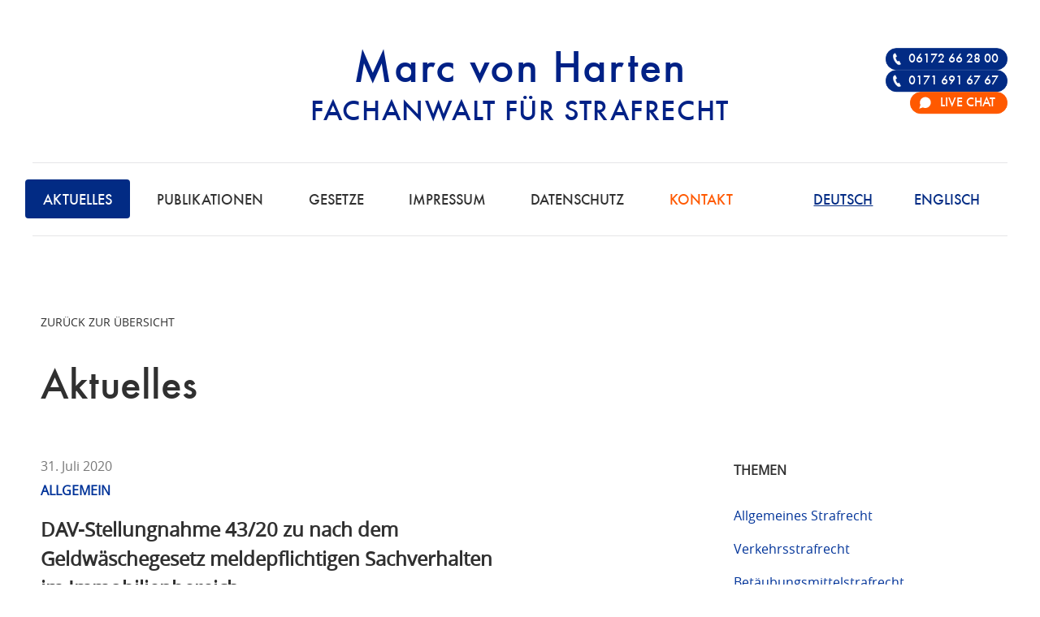

--- FILE ---
content_type: text/html; charset=UTF-8
request_url: https://www.strafrechtsfragen.de/aktuelles/dav-stellungnahme-43-20-zu-nach-dem-geldwaeschegesetz-meldepflichtigen-sachverhalten-im-immobilienbereich/
body_size: 17126
content:
<!doctype html>
<html lang="de-DE">
	<head>
		<meta charset="utf-8">

		<meta name="viewport" content="width=device-width, initial-scale=1"/>
		<meta name="format-detection" content="telephone=no">

		<link rel="apple-touch-icon" sizes="180x180" href="https://www.strafrechtsfragen.de/wp-content/themes/toolbox/apple-touch-icon.png?v=2">
		<link rel="icon" type="image/png" href="https://www.strafrechtsfragen.de/wp-content/themes/toolbox/favicon-32x32.png" sizes="32x32?v=2">
		<link rel="icon" type="image/png" href="https://www.strafrechtsfragen.de/wp-content/themes/toolbox/favicon-16x16.png" sizes="16x16?v=2">
		<link rel="mask-icon" href="https://www.strafrechtsfragen.de/wp-content/themes/toolbox/safari-pinned-tab.svg?v=2" color="#002186">
		<meta name="theme-color" content="#ffffff">

		<meta name="msapplication-TileColor" content="#ffffff">
		<meta name="msapplication-TileImage" content="https://www.strafrechtsfragen.de/wp-content/themes/toolbox/library/images/win8-tile-icon.png?v=2">

				<meta name='robots' content='index, follow, max-image-preview:large, max-snippet:-1, max-video-preview:-1' />
<link rel="alternate" hreflang="de" href="https://www.strafrechtsfragen.de/aktuelles/dav-stellungnahme-43-20-zu-nach-dem-geldwaeschegesetz-meldepflichtigen-sachverhalten-im-immobilienbereich/" />
<link rel="alternate" hreflang="x-default" href="https://www.strafrechtsfragen.de/aktuelles/dav-stellungnahme-43-20-zu-nach-dem-geldwaeschegesetz-meldepflichtigen-sachverhalten-im-immobilienbereich/" />

	<!-- This site is optimized with the Yoast SEO plugin v26.7 - https://yoast.com/wordpress/plugins/seo/ -->
	<title>DAV-Stellungnahme 43/20 zu nach dem Geldwäschegesetz meldepflichtigen Sachverhalten im Immobilienbereich</title>
	<meta name="description" content="Der Deutsche Anwaltverein (DAV) hat zum Referentenentwurf des Bundesministeriums der Finanzen für eine Verordnung zu den nach dem Geldwäschegesetz" />
	<link rel="canonical" href="https://www.strafrechtsfragen.de/aktuelles/dav-stellungnahme-43-20-zu-nach-dem-geldwaeschegesetz-meldepflichtigen-sachverhalten-im-immobilienbereich/" />
	<meta property="og:locale" content="de_DE" />
	<meta property="og:type" content="article" />
	<meta property="og:title" content="DAV-Stellungnahme 43/20 zu nach dem Geldwäschegesetz meldepflichtigen Sachverhalten im Immobilienbereich" />
	<meta property="og:description" content="Der Deutsche Anwaltverein (DAV) hat zum Referentenentwurf des Bundesministeriums der Finanzen für eine Verordnung zu den nach dem Geldwäschegesetz" />
	<meta property="og:url" content="https://www.strafrechtsfragen.de/aktuelles/dav-stellungnahme-43-20-zu-nach-dem-geldwaeschegesetz-meldepflichtigen-sachverhalten-im-immobilienbereich/" />
	<meta property="og:site_name" content="Strafrecht | Rechtsanwalt für die Verteidigung im Strafrecht | Strafrecht Frankfurt" />
	<meta property="article:published_time" content="2020-07-31T09:33:00+00:00" />
	<meta property="og:image" content="https://www.strafrechtsfragen.de/wp-content/uploads/2023/12/logo-og.png" />
	<meta property="og:image:width" content="1200" />
	<meta property="og:image:height" content="630" />
	<meta property="og:image:type" content="image/png" />
	<meta name="author" content="Marc von Harten" />
	<meta name="twitter:card" content="summary_large_image" />
	<meta name="twitter:label1" content="Verfasst von" />
	<meta name="twitter:data1" content="Marc von Harten" />
	<meta name="twitter:label2" content="Geschätzte Lesezeit" />
	<meta name="twitter:data2" content="2 Minuten" />
	<script type="application/ld+json" class="yoast-schema-graph">{"@context":"https://schema.org","@graph":[{"@type":"Article","@id":"https://www.strafrechtsfragen.de/aktuelles/dav-stellungnahme-43-20-zu-nach-dem-geldwaeschegesetz-meldepflichtigen-sachverhalten-im-immobilienbereich/#article","isPartOf":{"@id":"https://www.strafrechtsfragen.de/aktuelles/dav-stellungnahme-43-20-zu-nach-dem-geldwaeschegesetz-meldepflichtigen-sachverhalten-im-immobilienbereich/"},"author":{"name":"Marc von Harten","@id":"https://www.strafrechtsfragen.de/#/schema/person/62ba223f5e30844a6006145b8583ce97"},"headline":"DAV-Stellungnahme 43/20 zu nach dem Geldwäschegesetz meldepflichtigen Sachverhalten im Immobilienbereich","datePublished":"2020-07-31T09:33:00+00:00","mainEntityOfPage":{"@id":"https://www.strafrechtsfragen.de/aktuelles/dav-stellungnahme-43-20-zu-nach-dem-geldwaeschegesetz-meldepflichtigen-sachverhalten-im-immobilienbereich/"},"wordCount":343,"commentCount":0,"keywords":["DAV Stellungnahme","Geldwäsche"],"articleSection":["Aktuelles","Allgemeines Strafrecht"],"inLanguage":"de","potentialAction":[{"@type":"CommentAction","name":"Comment","target":["https://www.strafrechtsfragen.de/aktuelles/dav-stellungnahme-43-20-zu-nach-dem-geldwaeschegesetz-meldepflichtigen-sachverhalten-im-immobilienbereich/#respond"]}]},{"@type":"WebPage","@id":"https://www.strafrechtsfragen.de/aktuelles/dav-stellungnahme-43-20-zu-nach-dem-geldwaeschegesetz-meldepflichtigen-sachverhalten-im-immobilienbereich/","url":"https://www.strafrechtsfragen.de/aktuelles/dav-stellungnahme-43-20-zu-nach-dem-geldwaeschegesetz-meldepflichtigen-sachverhalten-im-immobilienbereich/","name":"DAV-Stellungnahme 43/20 zu nach dem Geldwäschegesetz meldepflichtigen Sachverhalten im Immobilienbereich","isPartOf":{"@id":"https://www.strafrechtsfragen.de/#website"},"datePublished":"2020-07-31T09:33:00+00:00","author":{"@id":"https://www.strafrechtsfragen.de/#/schema/person/62ba223f5e30844a6006145b8583ce97"},"description":"Der Deutsche Anwaltverein (DAV) hat zum Referentenentwurf des Bundesministeriums der Finanzen für eine Verordnung zu den nach dem Geldwäschegesetz","breadcrumb":{"@id":"https://www.strafrechtsfragen.de/aktuelles/dav-stellungnahme-43-20-zu-nach-dem-geldwaeschegesetz-meldepflichtigen-sachverhalten-im-immobilienbereich/#breadcrumb"},"inLanguage":"de","potentialAction":[{"@type":"ReadAction","target":["https://www.strafrechtsfragen.de/aktuelles/dav-stellungnahme-43-20-zu-nach-dem-geldwaeschegesetz-meldepflichtigen-sachverhalten-im-immobilienbereich/"]}]},{"@type":"BreadcrumbList","@id":"https://www.strafrechtsfragen.de/aktuelles/dav-stellungnahme-43-20-zu-nach-dem-geldwaeschegesetz-meldepflichtigen-sachverhalten-im-immobilienbereich/#breadcrumb","itemListElement":[{"@type":"ListItem","position":1,"name":"Startseite","item":"https://www.strafrechtsfragen.de/"},{"@type":"ListItem","position":2,"name":"DAV-Stellungnahme 43/20 zu nach dem Geldwäschegesetz meldepflichtigen Sachverhalten im Immobilienbereich"}]},{"@type":"WebSite","@id":"https://www.strafrechtsfragen.de/#website","url":"https://www.strafrechtsfragen.de/","name":"Strafrecht | Rechtsanwalt für die Verteidigung im Strafrecht | Strafrecht Frankfurt","description":"Fachanwalt für Strafrecht","potentialAction":[{"@type":"SearchAction","target":{"@type":"EntryPoint","urlTemplate":"https://www.strafrechtsfragen.de/?s={search_term_string}"},"query-input":{"@type":"PropertyValueSpecification","valueRequired":true,"valueName":"search_term_string"}}],"inLanguage":"de"},{"@type":"Person","@id":"https://www.strafrechtsfragen.de/#/schema/person/62ba223f5e30844a6006145b8583ce97","name":"Marc von Harten","sameAs":["http://www.strafrechtsfragen.de"]}]}</script>
	<!-- / Yoast SEO plugin. -->


<style id='wp-img-auto-sizes-contain-inline-css' type='text/css'>
img:is([sizes=auto i],[sizes^="auto," i]){contain-intrinsic-size:3000px 1500px}
/*# sourceURL=wp-img-auto-sizes-contain-inline-css */
</style>
<link rel='stylesheet' id='wp-block-library-css' href='https://www.strafrechtsfragen.de/wp-includes/css/dist/block-library/style.min.css' type='text/css' media='all' />
<style id='wp-block-library-inline-css' type='text/css'>
/*wp_block_styles_on_demand_placeholder:696cd9784bc8b*/
/*# sourceURL=wp-block-library-inline-css */
</style>
<style id='classic-theme-styles-inline-css' type='text/css'>
/*! This file is auto-generated */
.wp-block-button__link{color:#fff;background-color:#32373c;border-radius:9999px;box-shadow:none;text-decoration:none;padding:calc(.667em + 2px) calc(1.333em + 2px);font-size:1.125em}.wp-block-file__button{background:#32373c;color:#fff;text-decoration:none}
/*# sourceURL=/wp-includes/css/classic-themes.min.css */
</style>
<link rel='stylesheet' id='sb-ratings-swiper-style-css' href='https://www.strafrechtsfragen.de/wp-content/plugins/sb-ratings-widgets/css/swiper-bundle.min.css' type='text/css' media='all' />
<link rel='stylesheet' id='sb-ratings-widgets-style-css' href='https://www.strafrechtsfragen.de/wp-content/plugins/sb-ratings-widgets/css/sb-ratings-widgets.css' type='text/css' media='all' />
<link rel='stylesheet' id='widgetopts-styles-css' href='https://www.strafrechtsfragen.de/wp-content/plugins/widget-options/assets/css/widget-options.css' type='text/css' media='all' />
<link rel='stylesheet' id='wpml-legacy-horizontal-list-0-css' href='https://www.strafrechtsfragen.de/wp-content/plugins/sitepress-multilingual-cms/templates/language-switchers/legacy-list-horizontal/style.min.css' type='text/css' media='all' />
<link rel='stylesheet' id='wpml-menu-item-0-css' href='https://www.strafrechtsfragen.de/wp-content/plugins/sitepress-multilingual-cms/templates/language-switchers/menu-item/style.min.css' type='text/css' media='all' />
<link rel='stylesheet' id='cmplz-general-css' href='https://www.strafrechtsfragen.de/wp-content/plugins/complianz-gdpr-premium/assets/css/cookieblocker.min.css' type='text/css' media='all' />
<link rel='stylesheet' id='sib-front-css-css' href='https://www.strafrechtsfragen.de/wp-content/plugins/mailin/css/mailin-front.css' type='text/css' media='all' />
<link rel='stylesheet' id='bones-stylesheet-css' href='https://www.strafrechtsfragen.de/wp-content/themes/toolbox/library/css/style.css' type='text/css' media='all' />
<link rel='stylesheet' id='open-sans-stylesheet-css' href='https://www.strafrechtsfragen.de/wp-content/themes/toolbox/library-toolbox/css/open-sans/stylesheet.css' type='text/css' media='all' />
<link rel='stylesheet' id='font-stylesheet-css' href='https://www.strafrechtsfragen.de/wp-content/themes/toolbox/library-toolbox/css/futura/MyFontsWebfontsKit.css' type='text/css' media='all' />
<link rel='stylesheet' id='toolbox-stylesheet-css' href='https://www.strafrechtsfragen.de/wp-content/themes/toolbox/library-toolbox/css/toolbox.css?v=919' type='text/css' media='all' />
<script type="text/javascript" src="https://www.strafrechtsfragen.de/wp-includes/js/jquery/jquery.min.js" id="jquery-core-js"></script>
<script type="text/javascript" src="https://www.strafrechtsfragen.de/wp-includes/js/jquery/jquery-migrate.min.js" id="jquery-migrate-js"></script>
<script type="text/javascript" id="sib-front-js-js-extra">
/* <![CDATA[ */
var sibErrMsg = {"invalidMail":"Please fill out valid email address","requiredField":"Please fill out required fields","invalidDateFormat":"Please fill out valid date format","invalidSMSFormat":"Please fill out valid phone number"};
var ajax_sib_front_object = {"ajax_url":"https://www.strafrechtsfragen.de/wp-admin/admin-ajax.php","ajax_nonce":"75a055a1c3","flag_url":"https://www.strafrechtsfragen.de/wp-content/plugins/mailin/img/flags/"};
//# sourceURL=sib-front-js-js-extra
/* ]]> */
</script>
<script type="text/javascript" src="https://www.strafrechtsfragen.de/wp-content/plugins/mailin/js/mailin-front.js" id="sib-front-js-js"></script>
<meta name="generator" content="WPML ver:4.8.6 stt:1,3;" />
			<style>.cmplz-hidden {
					display: none !important;
				}</style><script type="text/javascript" src="https://cdn.brevo.com/js/sdk-loader.js" async></script>
<script type="text/javascript">
  window.Brevo = window.Brevo || [];
  window.Brevo.push(['init', {"client_key":"x19nupxsmctqyykcrb5qc6e4","email_id":null,"push":{"customDomain":"https:\/\/www.strafrechtsfragen.de\/wp-content\/plugins\/mailin\/"},"service_worker_url":"sw.js?key=${key}","frame_url":"brevo-frame.html"}]);
</script><style type="text/css" id="custom-background-css">
body.custom-background { background-color: #ffffff; }
</style>
			
		<script>
			(function(d, w, c) {
				w.BrevoConversationsID = '675c17b61afcb1ad660d2d41';
				w[c] = w[c] || function() {
					(w[c].q = w[c].q || []).push(arguments);
				};
				var s = d.createElement('script');
				s.async = true;
				s.src = 'https://conversations-widget.brevo.com/brevo-conversations.js';
				if (d.head) d.head.appendChild(s);
			})(document, window, 'BrevoConversations');
			// custom chat button
			var brevoListener;
			setTimeout( () => {
				if ( document.querySelectorAll('.custom-chat-button') ) {
					var wpmlGetLangCode = "de" 
					brevoListener = setInterval( () => {
						if ( window.BrevoConversations ) {
							// chat language
							if ( wpmlGetLangCode == "en" ) {
								window.BrevoConversationsSetup = {
									language: 'en'
								};
							}
							// custom chat button
							var chatButton = document.querySelectorAll('.custom-chat-button')[0];
							chatButton.classList.add('show');
							chatButton.querySelector('a').addEventListener('click', ( event ) => {
								event.preventDefault();
								BrevoConversations('openChat');
							});
							clearInterval(brevoListener);
						}
					}, 500);
				}
			}, 1000);
		</script>
		<!-- /Brevo Conversations {/literal} -->

	</head>

	<body data-cmplz=2 id="bodyid" class="wp-singular post-template-default single single-post postid-2401 single-format-standard custom-background wp-theme-toolbox lang-de" onresize="layout();" itemscope itemtype="http://schema.org/WebPage">

		<div id="container">

			<header class="header" role="banner" itemscope itemtype="http://schema.org/WPHeader">

				<div id="inner-header" class="wrap cf">

										<p id="logo" class="h1" itemscope itemtype="http://schema.org/Organization"><a href="https://www.strafrechtsfragen.de" rel="nofollow"><span class="logo-title">Marc von Harten</span><span class="logo-claim">Fachanwalt für Strafrecht</span><span class="element-invisible">Strafrecht | Rechtsanwalt für die Verteidigung im Strafrecht | Strafrecht Frankfurt</span></a></p>

										<p class="description element-invisible">Fachanwalt für Strafrecht</p>

					<div class="menu-switch" id="menu-switch"><div></div><div></div><div></div></div>

					<nav id="main-nav" role="navigation" itemscope itemtype="http://schema.org/SiteNavigationElement">

						<div class="menu-switch" id="menu-off-switch"><div></div><div></div><div></div></div>

						<ul id="menu-main-menu" class="nav top-nav cf max-width center-position"><li id="menu-item-331" class="mobile-only menu-item menu-item-type-post_type menu-item-object-page menu-item-home menu-item-331"><a href="https://www.strafrechtsfragen.de/">Home</a></li>
<li id="menu-item-318" class="menu-item menu-item-type-taxonomy menu-item-object-category current-post-ancestor current-menu-parent current-post-parent menu-item-318"><a href="https://www.strafrechtsfragen.de/aktuelles/">Aktuelles</a></li>
<li id="menu-item-1055" class="menu-item menu-item-type-taxonomy menu-item-object-publication_cat menu-item-1055"><a href="https://www.strafrechtsfragen.de/pub/alle/">Publikationen</a></li>
<li id="menu-item-320" class="menu-item menu-item-type-taxonomy menu-item-object-gesetz_cat menu-item-320"><a href="https://www.strafrechtsfragen.de/gesetze/alle/">Gesetze</a></li>
<li id="menu-item-310" class="menu-item menu-item-type-post_type menu-item-object-page menu-item-310"><a href="https://www.strafrechtsfragen.de/impressum/">Impressum</a></li>
<li id="menu-item-1788" class="last menu-item menu-item-type-post_type menu-item-object-page menu-item-privacy-policy menu-item-1788"><a rel="privacy-policy" href="https://www.strafrechtsfragen.de/datenschutz/">Datenschutz</a></li>
<li id="menu-item-63" class="mobile-off menu-item-highlight menu-item menu-item-type-post_type menu-item-object-page menu-item-63"><a href="https://www.strafrechtsfragen.de/kontakt/">Kontakt</a></li>
<li id="menu-item-wpml-ls-6-en" class="menu-item wpml-ls-slot-6 wpml-ls-item wpml-ls-item-en wpml-ls-menu-item wpml-ls-first-item menu-item-type-wpml_ls_menu_item menu-item-object-wpml_ls_menu_item menu-item-wpml-ls-6-en"><a href="https://www.strafrechtsfragen.de/en/" title="Zu Englisch wechseln" aria-label="Zu Englisch wechseln" role="menuitem"><span class="wpml-ls-display">Englisch</span></a></li>
<li id="menu-item-wpml-ls-6-de" class="menu-item wpml-ls-slot-6 wpml-ls-item wpml-ls-item-de wpml-ls-current-language wpml-ls-menu-item wpml-ls-last-item menu-item-type-wpml_ls_menu_item menu-item-object-wpml_ls_menu_item menu-item-wpml-ls-6-de"><a href="https://www.strafrechtsfragen.de/aktuelles/dav-stellungnahme-43-20-zu-nach-dem-geldwaeschegesetz-meldepflichtigen-sachverhalten-im-immobilienbereich/" role="menuitem"><span class="wpml-ls-display">Deutsch</span></a></li>
</ul>
						<ul id="menu-secondary-menu" class="nav mobile-only"><li id="menu-item-330" class="menu-item menu-item-type-custom menu-item-object-custom menu-item-330"><a href="tel:00496172662800">Tel. 06172 662800</a></li>
<li id="menu-item-329" class="menu-item menu-item-type-custom menu-item-object-custom menu-item-329"><a href="tel:00491716916767">Notruf 0171 691 67 67</a></li>
</ul>
					</nav>

					<nav id="contact-nav" class="mobile-off">
						<ul id="menu-contact-menu" class="mobile-off"><li id="menu-item-3395" class="tel menu-item menu-item-type-custom menu-item-object-custom menu-item-3395"><a href="tel:00496172662800">06172 66 28 00</a></li>
<li id="menu-item-3193" class="tel menu-item menu-item-type-custom menu-item-object-custom menu-item-3193"><a target="_blank" href="tel:00491716916767">0171 691 67 67</a></li>
<li id="menu-item-3388" class="custom-chat-button chat bg-color-orange menu-item menu-item-type-custom menu-item-object-custom menu-item-3388"><a href="#">Live Chat</a></li>
</ul>					</nav>

				</div>

			</header>

			<div id="content">

				<div id="inner-content" class="wrap cf">

					<main id="main" class="m-all t-2of3 d-5of7 cf" role="main" itemscope itemprop="mainContentOfPage" itemtype="http://schema.org/Blog">

						
							
                            
              <div class="back-link"><a href="javascript:history.back()">Zurück zur Übersicht</a></div>
              
              <p class="h1">Aktuelles</p>

              <article id="post-2401" class="cf post-2401 post type-post status-publish format-standard hentry category-aktuelles category-allgemeines-strafrecht category-allgemein tag-dav-stellungnahme tag-geldwaesche" role="article" itemscope itemprop="blogPost" itemtype="http://schema.org/BlogPosting">

			  			
				<header class="entry-header article-header">

					<p class="byline entry-meta vcard">
						31. Juli 2020					</p>
					<p class="category-meta">
						Allgemein					</p>

					<h1 class="entry-title single-title" itemprop="headline" rel="bookmark">DAV-Stellungnahme 43/20 zu nach dem Geldwäschegesetz meldepflichtigen Sachverhalten im Immobilienbereich</h1>

				</header>

                <section class="entry-content cf" itemprop="articleBody">
                  
<p>Der Deutsche Anwaltverein (DAV) hat zum Referentenentwurf des Bundesministeriums der Finanzen für eine Verordnung zu den nach dem Geldwäschegesetz meldepflichtigen Sachverhalten im Immobilienbereich (GwGMeldV-Immobilien) Stellung genommen.</p>
<p>Der DAV sieht die Notwendigkeit, Geldwäsche und Terrorismusfinanzierung zu bekämpfen. Wie alle Untersuchungen und auch eigene Erfahrung zeigen, sei das Immobiliengeschäft leider geeignet, um Geld illegal zu waschen und dann dem legalen Geldkreislauf wieder zufließen zu lassen. Alle, die im Bereich des Immobilienhandels Rechtsrat leisten und unmittelbar in ihren Vollzug eingebunden sind, damit insbesondere Rechtsanwälte sowie Notare, seien daher gefordert.</p>
<p>Dem stehe gegenüber, dass die große Mehrheit von Bürgern, die nicht kriminell sind, weiterhin sich bei dem Gang zum Notar in einem vertrauensvollen, geschützten Raum aufhalten können muss. Die vorliegende Verordnung zwinge aber zu Verdachtsmeldungen aufgrund bestimmter Sachverhaltskonstellationen. Damit werde die verfassungsrechtlich unbestreitbar gebotene Verschwiegenheitspflicht von Notaren aufgebrochen zu Lasten einer großen Mehrheit von rechtmäßig handelnden Bürgern. Die Verordnung müsse sich daher daran messen lassen, ob das Spannungsverhältnis zwischen erforderlichen Strafverfolgung von Geldwäsche und Terrorismusfinanzierung auf der einen Seite und Schutz der Vertraulichkeit von Daten und Sachverhalten auf der anderen Seite ausreichend berücksichtigt worden und ausgewogen sei.</p>
<p>Hinsichtlich der neuen Meldeverordnung sei vor diesem Hintergrund zwar zu begrüßen, dass klargestellt ist, dass bei Falschmeldungen oder fahrlässigen Nichtmeldungen eine Strafbarkeit der Notarinnen ausdrücklich ausgeschlossen worden sei und dass die Meldeverordnung ausdrücklich keine weiteren Ermittlungspflichten über das bisherige Maß an Dokumentations- und Erkenntnispflichten des GwG hinaus begründe, sondern lediglich eine Meldepflicht für bisher schon zu ermittelnde Sachverhaltskenntnisse einführe. Bedauerlich und gesetzestechnisch verfehlt sei jedoch, dass diese wesentlichen Klarstellungen sich nur in den Erläuterungen finden und nicht im Verordnungstext selbst.</p>
<p>Die Rechtsverordnung enthalte darüber hinaus unbestimmte Rechtsbegriffe, die der Notwendigkeit eines eindeutigen Katalogs von meldepflichtigen Sachverhalten nicht gerecht werden. Zwar werden diese Begriffe in der Verordnungsbegründung teilweise näher erläutert, doch bleibe der Wertungsspielraum zu groß.</p>
<p>Quelle: Pressemitteilung des DAV</p>
                </section> 
                <footer class="article-footer">

					<a href="mailto:?subject=Artikel-Empfehlung&body=https%3A%2F%2Fwww.strafrechtsfragen.de%2Faktuelles%2Fdav-stellungnahme-43-20-zu-nach-dem-geldwaeschegesetz-meldepflichtigen-sachverhalten-im-immobilienbereich%2F" class="button button-big button-share-email">Artikel per E-Mail teilen</a>

                </footer> 
                

  
  	<div id="respond" class="comment-respond">
		<h3 id="reply-title" class="comment-reply-title">Eine Antwort hinterlassen <small><a rel="nofollow" id="cancel-comment-reply-link" href="/aktuelles/dav-stellungnahme-43-20-zu-nach-dem-geldwaeschegesetz-meldepflichtigen-sachverhalten-im-immobilienbereich/#respond" style="display:none;">Antwort abbrechen</a></small></h3><form action="https://www.strafrechtsfragen.de/wp-comments-post.php" method="post" id="commentform" class="comment-form validation"><p class="comment-notes">Ihre E-Mail Adresse wird nicht veröffentlicht.</p><p class="comment-form-author"><label for="author">Name</label> <span class="required">*</span><input id="author" placeholder="Name*" name="author" required type="text" value="" size="30" /></p>
<p class="comment-form-email"><label for="email">E-Mail</label> <span class="required">*</span><input id="email" placeholder="E-Mail*" name="email" required type="text" value="" size="30" /></p>
<p class="comment-form-url"><label for="url">Webseite</label><input id="url" name="url" placeholder="Webseite" type="text" value="" size="30" /></p>
<p class="comment-form-data"><label for="data"><input id="data" name="data" type="checkbox" value="1" required /><span>Ich habe die <a href="/datenschutz" target="_blank">Datenschutzrichtlinien</a> zur Kenntnis genommen und bin mit der Verarbeitung meiner Daten einverstaden.</span></label></p>
		<script>
		function cbnetRsccInlineCaptchaCheck( code, prefix, url, abspath ) {
			// Setup variables
			var code_string = '?code=' + code;
			var prefix_string = '&prefix=' + prefix;
			var abspath_string = '&abspath=' + abspath;
			var request_url_base = url;
			var request_url = request_url_base + code_string + prefix_string + abspath_string;
			
			// Instantiate request
			var xmlhttp = new XMLHttpRequest();
			
			// Parse resonse
			xmlhttp.onreadystatechange=function() { 
				if ( 4 == xmlhttp.readyState && 200 ==xmlhttp.status ) {
					var ajax_response = xmlhttp.responseText;
					
					// Update form verification feedback
					if ( 'true' == ajax_response ) {
						document.getElementById( 'cbnet-rscc-captcha-verify' ).innerHTML = '<span style="color:#303030">Korrekter Sicherheitscode.</span>';
						document.getElementById( 'comment_captcha_code' ).style.background = '#ebebeb';
					} else if ( 'false' == ajax_response ) {
						document.getElementById( 'cbnet-rscc-captcha-verify' ).innerHTML = '<span style="color:#e05e5e">Falscher Sicherheitscode.</span>';
						document.getElementById( 'comment_captcha_code' ).style.background = '#e05e5e';
					}				
				}
			}
			// Send request
			xmlhttp.open( 'GET', request_url, true );
			xmlhttp.send();
		}
		</script>
		<p class="comment-form-captcha"><span class="comment-captcha-img-wrap"><img src="https://www.strafrechtsfragen.de/wp-content/plugins/really-simple-captcha/tmp/826086611.png" alt="captcha" width="72" height="24" /></span>
			<label for="captcha_code">Anti-Spam</label>
			<input type='text' name='comment_captcha_code' id='comment_captcha_code' value='' size='4' onblur='cbnetRsccInlineCaptchaCheck( this.value, "826086611", "https://www.strafrechtsfragen.de/wp-content/plugins/cbnet-really-simple-captcha-comments-master/ajaxresponse.php", "%2Fvar%2Fwww%2Fvhosts%2Fharten.de%2Fstrafrechtsfragen.de%2F" )' placeholder='Bitte Code eintragen' />			<input type="hidden" name="comment_captcha_prefix" id="comment_captcha_prefix" value="826086611" />
			<span id="cbnet-rscc-captcha-verify">Bitte Code eintragen</span>
		</p>
	<p class="comment-form-comment"><label for="comment">Kommentar</label><textarea autocomplete="new-password"  id="c6075376be"  name="c6075376be"   placeholder="Kommentar*" cols="45" rows="8" required aria-required="true"></textarea><textarea id="comment" aria-label="hp-comment" aria-hidden="true" name="comment" autocomplete="new-password" style="padding:0 !important;clip:rect(1px, 1px, 1px, 1px) !important;position:absolute !important;white-space:nowrap !important;height:1px !important;width:1px !important;overflow:hidden !important;" tabindex="-1"></textarea><script data-noptimize>document.getElementById("comment").setAttribute( "id", "a79a647e1ab4bfe3527776137ee3b44b" );document.getElementById("c6075376be").setAttribute( "id", "comment" );</script></p><input name="wpml_language_code" type="hidden" value="de" /><legend>* Die bezeichneten Felder sind Pflichtfelder.</legend><p class="form-submit"><input name="submit" type="submit" id="submit" class="submit" value="Kommentar absenden" /> <input type='hidden' name='comment_post_ID' value='2401' id='comment_post_ID' />
<input type='hidden' name='comment_parent' id='comment_parent' value='0' />
</p> <p class="comment-form-aios-antibot-keys"><input type="hidden" name="omwd3oo6" value="7k73scd790z1" ><input type="hidden" name="oc7kw6gq" value="evaxuttg9ku5" ><input type="hidden" name="aios_antibot_keys_expiry" id="aios_antibot_keys_expiry" value="1769126400"></p><p style="display: none !important;" class="akismet-fields-container" data-prefix="ak_"><label>&#916;<textarea name="ak_hp_textarea" cols="45" rows="8" maxlength="100"></textarea></label><input type="hidden" id="ak_js_1" name="ak_js" value="190"/><script>document.getElementById( "ak_js_1" ).setAttribute( "value", ( new Date() ).getTime() );</script></p></form>	</div><!-- #respond -->
	

              </article> 
						
						
					</main>
					
									<div id="sidebar1" class="sidebar m-all t-1of3 d-2of7 last-col cf" role="complementary">
					
										
					<div id="categories-3" class="widget widget_categories">
					
					<h2 class="widgettitle">Themen</h2>
						<ul>		
						<li ><a href="https://www.strafrechtsfragen.de/aktuelles/allgemeines-strafrecht/" title="View all posts in Allgemeines Strafrecht">Allgemeines Strafrecht</a></li><li ><a href="https://www.strafrechtsfragen.de/aktuelles/verkehrsstrafrecht/" title="View all posts in Verkehrsstrafrecht">Verkehrsstrafrecht</a></li><li ><a href="https://www.strafrechtsfragen.de/aktuelles/betaeubungsmittelstrafrecht/" title="View all posts in Betäubungsmittelstrafrecht">Betäubungsmittelstrafrecht</a></li><li ><a href="https://www.strafrechtsfragen.de/aktuelles/sexualstrafrecht/" title="View all posts in Sexualstrafrecht">Sexualstrafrecht</a></li><li ><a href="https://www.strafrechtsfragen.de/aktuelles/jugendstrafrecht-aktuelles/" title="View all posts in Jugendstrafrecht">Jugendstrafrecht</a></li><li ><a href="https://www.strafrechtsfragen.de/aktuelles/arztstrafrecht/" title="View all posts in Arztstrafrecht">Arztstrafrecht</a></li><li ><a href="https://www.strafrechtsfragen.de/aktuelles/umweltstrafrecht/" title="View all posts in Umweltstrafrecht">Umweltstrafrecht</a></li>						</ul>				
					</div>
					
					
					
						<div id="tag_cloud-2" class="widget widget_tag_cloud"><h2 class="widgettitle">Schlagworte</h2><div class="tagcloud"><a href="https://www.strafrechtsfragen.de/tag/81b-stpo/" class="tag-cloud-link tag-link-121 tag-link-position-1" style="font-size: 9.9236641221374pt;" aria-label="81b StPO (2 Einträge)">81b StPO</a>
<a href="https://www.strafrechtsfragen.de/tag/abrechnungsbetrug/" class="tag-cloud-link tag-link-87 tag-link-position-2" style="font-size: 9.9236641221374pt;" aria-label="Abrechnungsbetrug (2 Einträge)">Abrechnungsbetrug</a>
<a href="https://www.strafrechtsfragen.de/tag/anfangsverdacht/" class="tag-cloud-link tag-link-123 tag-link-position-3" style="font-size: 11.206106870229pt;" aria-label="Anfangsverdacht (3 Einträge)">Anfangsverdacht</a>
<a href="https://www.strafrechtsfragen.de/tag/arztstrafrecht/" class="tag-cloud-link tag-link-73 tag-link-position-4" style="font-size: 15.480916030534pt;" aria-label="Arztstrafrecht (9 Einträge)">Arztstrafrecht</a>
<a href="https://www.strafrechtsfragen.de/tag/auswertung/" class="tag-cloud-link tag-link-150 tag-link-position-5" style="font-size: 8pt;" aria-label="Auswertung (1 Eintrag)">Auswertung</a>
<a href="https://www.strafrechtsfragen.de/tag/betrug/" class="tag-cloud-link tag-link-92 tag-link-position-6" style="font-size: 13.87786259542pt;" aria-label="betrug (6 Einträge)">betrug</a>
<a href="https://www.strafrechtsfragen.de/tag/betaeubungsmittelstrafrecht/" class="tag-cloud-link tag-link-75 tag-link-position-7" style="font-size: 13.129770992366pt;" aria-label="Betäubungsmittelstrafrecht (5 Einträge)">Betäubungsmittelstrafrecht</a>
<a href="https://www.strafrechtsfragen.de/tag/beweiswuerdigung/" class="tag-cloud-link tag-link-152 tag-link-position-8" style="font-size: 8pt;" aria-label="Beweiswürdigung (1 Eintrag)">Beweiswürdigung</a>
<a href="https://www.strafrechtsfragen.de/tag/brak-stellungnahme/" class="tag-cloud-link tag-link-64 tag-link-position-9" style="font-size: 22pt;" aria-label="BRAK-Stellungnahme (40 Einträge)">BRAK-Stellungnahme</a>
<a href="https://www.strafrechtsfragen.de/tag/cang/" class="tag-cloud-link tag-link-130 tag-link-position-10" style="font-size: 12.274809160305pt;" aria-label="CanG (4 Einträge)">CanG</a>
<a href="https://www.strafrechtsfragen.de/tag/dav-stellungnahme/" class="tag-cloud-link tag-link-74 tag-link-position-11" style="font-size: 21.145038167939pt;" aria-label="DAV Stellungnahme (33 Einträge)">DAV Stellungnahme</a>
<a href="https://www.strafrechtsfragen.de/tag/drb-stellungnahme/" class="tag-cloud-link tag-link-78 tag-link-position-12" style="font-size: 17.404580152672pt;" aria-label="DRB-Stellungnahme (14 Einträge)">DRB-Stellungnahme</a>
<a href="https://www.strafrechtsfragen.de/tag/durchsuchung/" class="tag-cloud-link tag-link-110 tag-link-position-13" style="font-size: 13.87786259542pt;" aria-label="Durchsuchung (6 Einträge)">Durchsuchung</a>
<a href="https://www.strafrechtsfragen.de/tag/einziehung/" class="tag-cloud-link tag-link-109 tag-link-position-14" style="font-size: 11.206106870229pt;" aria-label="Einziehung (3 Einträge)">Einziehung</a>
<a href="https://www.strafrechtsfragen.de/tag/elektronische-fussfessel/" class="tag-cloud-link tag-link-79 tag-link-position-15" style="font-size: 11.206106870229pt;" aria-label="Elektronische Fußfessel (3 Einträge)">Elektronische Fußfessel</a>
<a href="https://www.strafrechtsfragen.de/tag/encro-chat/" class="tag-cloud-link tag-link-113 tag-link-position-16" style="font-size: 9.9236641221374pt;" aria-label="Encro Chat (2 Einträge)">Encro Chat</a>
<a href="https://www.strafrechtsfragen.de/tag/fahrerlaubnisentziehung/" class="tag-cloud-link tag-link-164 tag-link-position-17" style="font-size: 8pt;" aria-label="Fahrerlaubnisentziehung (1 Eintrag)">Fahrerlaubnisentziehung</a>
<a href="https://www.strafrechtsfragen.de/tag/fahrerlaubnisrecht/" class="tag-cloud-link tag-link-96 tag-link-position-18" style="font-size: 9.9236641221374pt;" aria-label="Fahrerlaubnisrecht (2 Einträge)">Fahrerlaubnisrecht</a>
<a href="https://www.strafrechtsfragen.de/tag/fahrlaessige-toetung/" class="tag-cloud-link tag-link-89 tag-link-position-19" style="font-size: 13.129770992366pt;" aria-label="fahrlässige Tötung (5 Einträge)">fahrlässige Tötung</a>
<a href="https://www.strafrechtsfragen.de/tag/fahrverbot/" class="tag-cloud-link tag-link-66 tag-link-position-20" style="font-size: 12.274809160305pt;" aria-label="Fahrverbot (4 Einträge)">Fahrverbot</a>
<a href="https://www.strafrechtsfragen.de/tag/gefaehrliche-koerperverletzung/" class="tag-cloud-link tag-link-129 tag-link-position-21" style="font-size: 9.9236641221374pt;" aria-label="Gefährliche Körperverletzung (2 Einträge)">Gefährliche Körperverletzung</a>
<a href="https://www.strafrechtsfragen.de/tag/geldstrafe/" class="tag-cloud-link tag-link-126 tag-link-position-22" style="font-size: 9.9236641221374pt;" aria-label="Geldstrafe (2 Einträge)">Geldstrafe</a>
<a href="https://www.strafrechtsfragen.de/tag/geldwaesche/" class="tag-cloud-link tag-link-34 tag-link-position-23" style="font-size: 19.114503816794pt;" aria-label="Geldwäsche (21 Einträge)">Geldwäsche</a>
<a href="https://www.strafrechtsfragen.de/tag/haftbefehl/" class="tag-cloud-link tag-link-93 tag-link-position-24" style="font-size: 9.9236641221374pt;" aria-label="Haftbefehl (2 Einträge)">Haftbefehl</a>
<a href="https://www.strafrechtsfragen.de/tag/illegales-autorennen/" class="tag-cloud-link tag-link-133 tag-link-position-25" style="font-size: 9.9236641221374pt;" aria-label="Illegales Autorennen (2 Einträge)">Illegales Autorennen</a>
<a href="https://www.strafrechtsfragen.de/tag/jugendstrafrecht/" class="tag-cloud-link tag-link-100 tag-link-position-26" style="font-size: 11.206106870229pt;" aria-label="Jugendstrafrecht (3 Einträge)">Jugendstrafrecht</a>
<a href="https://www.strafrechtsfragen.de/tag/legalprognose/" class="tag-cloud-link tag-link-147 tag-link-position-27" style="font-size: 8pt;" aria-label="Legalprognose (1 Eintrag)">Legalprognose</a>
<a href="https://www.strafrechtsfragen.de/tag/muendliche-durchsungsanordnung/" class="tag-cloud-link tag-link-149 tag-link-position-28" style="font-size: 8pt;" aria-label="Mündliche Durchsungsanordnung (1 Eintrag)">Mündliche Durchsungsanordnung</a>
<a href="https://www.strafrechtsfragen.de/tag/nicht-geringe-menge/" class="tag-cloud-link tag-link-141 tag-link-position-29" style="font-size: 11.206106870229pt;" aria-label="Nicht geringe Menge (3 Einträge)">Nicht geringe Menge</a>
<a href="https://www.strafrechtsfragen.de/tag/nothilfe/" class="tag-cloud-link tag-link-138 tag-link-position-30" style="font-size: 8pt;" aria-label="Nothilfe (1 Eintrag)">Nothilfe</a>
<a href="https://www.strafrechtsfragen.de/tag/notwehr/" class="tag-cloud-link tag-link-137 tag-link-position-31" style="font-size: 9.9236641221374pt;" aria-label="Notwehr (2 Einträge)">Notwehr</a>
<a href="https://www.strafrechtsfragen.de/tag/noetigung/" class="tag-cloud-link tag-link-160 tag-link-position-32" style="font-size: 8pt;" aria-label="Nötigung (1 Eintrag)">Nötigung</a>
<a href="https://www.strafrechtsfragen.de/tag/pflichtverteidiger/" class="tag-cloud-link tag-link-140 tag-link-position-33" style="font-size: 8pt;" aria-label="Pflichtverteidiger (1 Eintrag)">Pflichtverteidiger</a>
<a href="https://www.strafrechtsfragen.de/tag/ruecktritt/" class="tag-cloud-link tag-link-153 tag-link-position-34" style="font-size: 8pt;" aria-label="rücktritt (1 Eintrag)">rücktritt</a>
<a href="https://www.strafrechtsfragen.de/tag/sachverstaebdigenkosten/" class="tag-cloud-link tag-link-142 tag-link-position-35" style="font-size: 8pt;" aria-label="Sachverstäbdigenkosten (1 Eintrag)">Sachverstäbdigenkosten</a>
<a href="https://www.strafrechtsfragen.de/tag/sexuelle-noetigung/" class="tag-cloud-link tag-link-161 tag-link-position-36" style="font-size: 8pt;" aria-label="Sexuelle Nötigung (1 Eintrag)">Sexuelle Nötigung</a>
<a href="https://www.strafrechtsfragen.de/tag/strafbefehl/" class="tag-cloud-link tag-link-72 tag-link-position-37" style="font-size: 13.129770992366pt;" aria-label="Strafbefehl (5 Einträge)">Strafbefehl</a>
<a href="https://www.strafrechtsfragen.de/tag/strafverteidigervereinigungen/" class="tag-cloud-link tag-link-104 tag-link-position-38" style="font-size: 11.206106870229pt;" aria-label="Strafverteidigervereinigungen (3 Einträge)">Strafverteidigervereinigungen</a>
<a href="https://www.strafrechtsfragen.de/tag/untersuchungshaft/" class="tag-cloud-link tag-link-97 tag-link-position-39" style="font-size: 9.9236641221374pt;" aria-label="Untersuchungshaft (2 Einträge)">Untersuchungshaft</a>
<a href="https://www.strafrechtsfragen.de/tag/untreue/" class="tag-cloud-link tag-link-90 tag-link-position-40" style="font-size: 14.412213740458pt;" aria-label="untreue (7 Einträge)">untreue</a>
<a href="https://www.strafrechtsfragen.de/tag/verkehrsstrafrecht/" class="tag-cloud-link tag-link-71 tag-link-position-41" style="font-size: 14.412213740458pt;" aria-label="Verkehrsstrafrecht (7 Einträge)">Verkehrsstrafrecht</a>
<a href="https://www.strafrechtsfragen.de/tag/vermoegensabschoepfung/" class="tag-cloud-link tag-link-80 tag-link-position-42" style="font-size: 12.274809160305pt;" aria-label="Vermögensabschöpfung (4 Einträge)">Vermögensabschöpfung</a>
<a href="https://www.strafrechtsfragen.de/tag/wohnungsdurchsuchung/" class="tag-cloud-link tag-link-127 tag-link-position-43" style="font-size: 11.206106870229pt;" aria-label="Wohnungsdurchsuchung (3 Einträge)">Wohnungsdurchsuchung</a>
<a href="https://www.strafrechtsfragen.de/tag/%c2%a7-17-jgg/" class="tag-cloud-link tag-link-139 tag-link-position-44" style="font-size: 8pt;" aria-label="§ 17 JGG (1 Eintrag)">§ 17 JGG</a>
<a href="https://www.strafrechtsfragen.de/tag/%c2%a7-56-stgb/" class="tag-cloud-link tag-link-148 tag-link-position-45" style="font-size: 8pt;" aria-label="§ 56 StGB (1 Eintrag)">§ 56 StGB</a></div>
</div><div id="archives-2" class="widget widget_archive"><h2 class="widgettitle">Archiv</h2>		<label class="screen-reader-text" for="archives-dropdown-2">Archiv</label>
		<select id="archives-dropdown-2" name="archive-dropdown">
			
			<option value="">Monat auswählen</option>
				<option value='https://www.strafrechtsfragen.de/2026/01/'> Januar 2026 </option>
	<option value='https://www.strafrechtsfragen.de/2025/12/'> Dezember 2025 </option>
	<option value='https://www.strafrechtsfragen.de/2025/11/'> November 2025 </option>
	<option value='https://www.strafrechtsfragen.de/2025/10/'> Oktober 2025 </option>
	<option value='https://www.strafrechtsfragen.de/2025/09/'> September 2025 </option>
	<option value='https://www.strafrechtsfragen.de/2025/08/'> August 2025 </option>
	<option value='https://www.strafrechtsfragen.de/2025/07/'> Juli 2025 </option>
	<option value='https://www.strafrechtsfragen.de/2025/06/'> Juni 2025 </option>
	<option value='https://www.strafrechtsfragen.de/2025/05/'> Mai 2025 </option>
	<option value='https://www.strafrechtsfragen.de/2025/04/'> April 2025 </option>
	<option value='https://www.strafrechtsfragen.de/2025/03/'> März 2025 </option>
	<option value='https://www.strafrechtsfragen.de/2025/02/'> Februar 2025 </option>
	<option value='https://www.strafrechtsfragen.de/2025/01/'> Januar 2025 </option>
	<option value='https://www.strafrechtsfragen.de/2024/12/'> Dezember 2024 </option>
	<option value='https://www.strafrechtsfragen.de/2024/11/'> November 2024 </option>
	<option value='https://www.strafrechtsfragen.de/2024/10/'> Oktober 2024 </option>
	<option value='https://www.strafrechtsfragen.de/2024/09/'> September 2024 </option>
	<option value='https://www.strafrechtsfragen.de/2024/08/'> August 2024 </option>
	<option value='https://www.strafrechtsfragen.de/2024/07/'> Juli 2024 </option>
	<option value='https://www.strafrechtsfragen.de/2024/06/'> Juni 2024 </option>
	<option value='https://www.strafrechtsfragen.de/2024/05/'> Mai 2024 </option>
	<option value='https://www.strafrechtsfragen.de/2024/04/'> April 2024 </option>
	<option value='https://www.strafrechtsfragen.de/2024/03/'> März 2024 </option>
	<option value='https://www.strafrechtsfragen.de/2024/02/'> Februar 2024 </option>
	<option value='https://www.strafrechtsfragen.de/2024/01/'> Januar 2024 </option>
	<option value='https://www.strafrechtsfragen.de/2023/12/'> Dezember 2023 </option>
	<option value='https://www.strafrechtsfragen.de/2023/11/'> November 2023 </option>
	<option value='https://www.strafrechtsfragen.de/2023/10/'> Oktober 2023 </option>
	<option value='https://www.strafrechtsfragen.de/2023/08/'> August 2023 </option>
	<option value='https://www.strafrechtsfragen.de/2023/07/'> Juli 2023 </option>
	<option value='https://www.strafrechtsfragen.de/2023/06/'> Juni 2023 </option>
	<option value='https://www.strafrechtsfragen.de/2023/05/'> Mai 2023 </option>
	<option value='https://www.strafrechtsfragen.de/2023/04/'> April 2023 </option>
	<option value='https://www.strafrechtsfragen.de/2023/03/'> März 2023 </option>
	<option value='https://www.strafrechtsfragen.de/2023/01/'> Januar 2023 </option>
	<option value='https://www.strafrechtsfragen.de/2022/11/'> November 2022 </option>
	<option value='https://www.strafrechtsfragen.de/2022/10/'> Oktober 2022 </option>
	<option value='https://www.strafrechtsfragen.de/2022/09/'> September 2022 </option>
	<option value='https://www.strafrechtsfragen.de/2022/08/'> August 2022 </option>
	<option value='https://www.strafrechtsfragen.de/2022/07/'> Juli 2022 </option>
	<option value='https://www.strafrechtsfragen.de/2022/04/'> April 2022 </option>
	<option value='https://www.strafrechtsfragen.de/2022/03/'> März 2022 </option>
	<option value='https://www.strafrechtsfragen.de/2022/02/'> Februar 2022 </option>
	<option value='https://www.strafrechtsfragen.de/2022/01/'> Januar 2022 </option>
	<option value='https://www.strafrechtsfragen.de/2021/12/'> Dezember 2021 </option>
	<option value='https://www.strafrechtsfragen.de/2021/11/'> November 2021 </option>
	<option value='https://www.strafrechtsfragen.de/2021/10/'> Oktober 2021 </option>
	<option value='https://www.strafrechtsfragen.de/2021/09/'> September 2021 </option>
	<option value='https://www.strafrechtsfragen.de/2021/08/'> August 2021 </option>
	<option value='https://www.strafrechtsfragen.de/2021/07/'> Juli 2021 </option>
	<option value='https://www.strafrechtsfragen.de/2021/06/'> Juni 2021 </option>
	<option value='https://www.strafrechtsfragen.de/2021/05/'> Mai 2021 </option>
	<option value='https://www.strafrechtsfragen.de/2021/04/'> April 2021 </option>
	<option value='https://www.strafrechtsfragen.de/2021/03/'> März 2021 </option>
	<option value='https://www.strafrechtsfragen.de/2021/02/'> Februar 2021 </option>
	<option value='https://www.strafrechtsfragen.de/2021/01/'> Januar 2021 </option>
	<option value='https://www.strafrechtsfragen.de/2020/12/'> Dezember 2020 </option>
	<option value='https://www.strafrechtsfragen.de/2020/11/'> November 2020 </option>
	<option value='https://www.strafrechtsfragen.de/2020/10/'> Oktober 2020 </option>
	<option value='https://www.strafrechtsfragen.de/2020/09/'> September 2020 </option>
	<option value='https://www.strafrechtsfragen.de/2020/08/'> August 2020 </option>
	<option value='https://www.strafrechtsfragen.de/2020/07/'> Juli 2020 </option>
	<option value='https://www.strafrechtsfragen.de/2020/06/'> Juni 2020 </option>
	<option value='https://www.strafrechtsfragen.de/2020/05/'> Mai 2020 </option>
	<option value='https://www.strafrechtsfragen.de/2020/04/'> April 2020 </option>
	<option value='https://www.strafrechtsfragen.de/2020/03/'> März 2020 </option>
	<option value='https://www.strafrechtsfragen.de/2020/02/'> Februar 2020 </option>
	<option value='https://www.strafrechtsfragen.de/2020/01/'> Januar 2020 </option>
	<option value='https://www.strafrechtsfragen.de/2019/12/'> Dezember 2019 </option>
	<option value='https://www.strafrechtsfragen.de/2019/11/'> November 2019 </option>
	<option value='https://www.strafrechtsfragen.de/2019/10/'> Oktober 2019 </option>
	<option value='https://www.strafrechtsfragen.de/2019/09/'> September 2019 </option>
	<option value='https://www.strafrechtsfragen.de/2019/08/'> August 2019 </option>
	<option value='https://www.strafrechtsfragen.de/2019/07/'> Juli 2019 </option>
	<option value='https://www.strafrechtsfragen.de/2019/06/'> Juni 2019 </option>
	<option value='https://www.strafrechtsfragen.de/2019/05/'> Mai 2019 </option>
	<option value='https://www.strafrechtsfragen.de/2019/04/'> April 2019 </option>
	<option value='https://www.strafrechtsfragen.de/2019/03/'> März 2019 </option>
	<option value='https://www.strafrechtsfragen.de/2019/02/'> Februar 2019 </option>
	<option value='https://www.strafrechtsfragen.de/2019/01/'> Januar 2019 </option>
	<option value='https://www.strafrechtsfragen.de/2018/12/'> Dezember 2018 </option>
	<option value='https://www.strafrechtsfragen.de/2018/11/'> November 2018 </option>
	<option value='https://www.strafrechtsfragen.de/2018/10/'> Oktober 2018 </option>
	<option value='https://www.strafrechtsfragen.de/2018/09/'> September 2018 </option>
	<option value='https://www.strafrechtsfragen.de/2018/08/'> August 2018 </option>
	<option value='https://www.strafrechtsfragen.de/2018/07/'> Juli 2018 </option>
	<option value='https://www.strafrechtsfragen.de/2018/06/'> Juni 2018 </option>
	<option value='https://www.strafrechtsfragen.de/2018/05/'> Mai 2018 </option>
	<option value='https://www.strafrechtsfragen.de/2018/04/'> April 2018 </option>
	<option value='https://www.strafrechtsfragen.de/2018/03/'> März 2018 </option>
	<option value='https://www.strafrechtsfragen.de/2018/02/'> Februar 2018 </option>
	<option value='https://www.strafrechtsfragen.de/2018/01/'> Januar 2018 </option>
	<option value='https://www.strafrechtsfragen.de/2017/12/'> Dezember 2017 </option>
	<option value='https://www.strafrechtsfragen.de/2017/11/'> November 2017 </option>
	<option value='https://www.strafrechtsfragen.de/2017/10/'> Oktober 2017 </option>
	<option value='https://www.strafrechtsfragen.de/2017/09/'> September 2017 </option>
	<option value='https://www.strafrechtsfragen.de/2017/08/'> August 2017 </option>
	<option value='https://www.strafrechtsfragen.de/2017/07/'> Juli 2017 </option>
	<option value='https://www.strafrechtsfragen.de/2017/06/'> Juni 2017 </option>
	<option value='https://www.strafrechtsfragen.de/2017/05/'> Mai 2017 </option>
	<option value='https://www.strafrechtsfragen.de/2017/04/'> April 2017 </option>
	<option value='https://www.strafrechtsfragen.de/2017/03/'> März 2017 </option>
	<option value='https://www.strafrechtsfragen.de/2017/02/'> Februar 2017 </option>
	<option value='https://www.strafrechtsfragen.de/2017/01/'> Januar 2017 </option>
	<option value='https://www.strafrechtsfragen.de/2016/12/'> Dezember 2016 </option>
	<option value='https://www.strafrechtsfragen.de/2016/11/'> November 2016 </option>
	<option value='https://www.strafrechtsfragen.de/2016/10/'> Oktober 2016 </option>
	<option value='https://www.strafrechtsfragen.de/2016/09/'> September 2016 </option>
	<option value='https://www.strafrechtsfragen.de/2016/08/'> August 2016 </option>
	<option value='https://www.strafrechtsfragen.de/2016/07/'> Juli 2016 </option>
	<option value='https://www.strafrechtsfragen.de/2016/06/'> Juni 2016 </option>
	<option value='https://www.strafrechtsfragen.de/2016/05/'> Mai 2016 </option>
	<option value='https://www.strafrechtsfragen.de/2016/04/'> April 2016 </option>
	<option value='https://www.strafrechtsfragen.de/2016/03/'> März 2016 </option>
	<option value='https://www.strafrechtsfragen.de/2016/02/'> Februar 2016 </option>
	<option value='https://www.strafrechtsfragen.de/2016/01/'> Januar 2016 </option>
	<option value='https://www.strafrechtsfragen.de/2015/12/'> Dezember 2015 </option>
	<option value='https://www.strafrechtsfragen.de/2015/11/'> November 2015 </option>
	<option value='https://www.strafrechtsfragen.de/2015/10/'> Oktober 2015 </option>
	<option value='https://www.strafrechtsfragen.de/2015/09/'> September 2015 </option>
	<option value='https://www.strafrechtsfragen.de/2015/08/'> August 2015 </option>
	<option value='https://www.strafrechtsfragen.de/2015/07/'> Juli 2015 </option>
	<option value='https://www.strafrechtsfragen.de/2015/06/'> Juni 2015 </option>
	<option value='https://www.strafrechtsfragen.de/2015/05/'> Mai 2015 </option>
	<option value='https://www.strafrechtsfragen.de/2015/04/'> April 2015 </option>
	<option value='https://www.strafrechtsfragen.de/2015/03/'> März 2015 </option>
	<option value='https://www.strafrechtsfragen.de/2015/02/'> Februar 2015 </option>
	<option value='https://www.strafrechtsfragen.de/2015/01/'> Januar 2015 </option>
	<option value='https://www.strafrechtsfragen.de/2014/12/'> Dezember 2014 </option>
	<option value='https://www.strafrechtsfragen.de/2014/11/'> November 2014 </option>
	<option value='https://www.strafrechtsfragen.de/2014/10/'> Oktober 2014 </option>
	<option value='https://www.strafrechtsfragen.de/2014/09/'> September 2014 </option>
	<option value='https://www.strafrechtsfragen.de/2014/08/'> August 2014 </option>
	<option value='https://www.strafrechtsfragen.de/2014/07/'> Juli 2014 </option>
	<option value='https://www.strafrechtsfragen.de/2014/06/'> Juni 2014 </option>
	<option value='https://www.strafrechtsfragen.de/2014/05/'> Mai 2014 </option>
	<option value='https://www.strafrechtsfragen.de/2014/04/'> April 2014 </option>
	<option value='https://www.strafrechtsfragen.de/2014/03/'> März 2014 </option>
	<option value='https://www.strafrechtsfragen.de/2014/02/'> Februar 2014 </option>
	<option value='https://www.strafrechtsfragen.de/2014/01/'> Januar 2014 </option>
	<option value='https://www.strafrechtsfragen.de/2013/12/'> Dezember 2013 </option>
	<option value='https://www.strafrechtsfragen.de/2013/11/'> November 2013 </option>
	<option value='https://www.strafrechtsfragen.de/2013/10/'> Oktober 2013 </option>
	<option value='https://www.strafrechtsfragen.de/2013/09/'> September 2013 </option>
	<option value='https://www.strafrechtsfragen.de/2013/08/'> August 2013 </option>

		</select>

			<script type="text/javascript">
/* <![CDATA[ */

( ( dropdownId ) => {
	const dropdown = document.getElementById( dropdownId );
	function onSelectChange() {
		setTimeout( () => {
			if ( 'escape' === dropdown.dataset.lastkey ) {
				return;
			}
			if ( dropdown.value ) {
				document.location.href = dropdown.value;
			}
		}, 250 );
	}
	function onKeyUp( event ) {
		if ( 'Escape' === event.key ) {
			dropdown.dataset.lastkey = 'escape';
		} else {
			delete dropdown.dataset.lastkey;
		}
	}
	function onClick() {
		delete dropdown.dataset.lastkey;
	}
	dropdown.addEventListener( 'keyup', onKeyUp );
	dropdown.addEventListener( 'click', onClick );
	dropdown.addEventListener( 'change', onSelectChange );
})( "archives-dropdown-2" );

//# sourceURL=WP_Widget_Archives%3A%3Awidget
/* ]]> */
</script>
</div><div id="text-13" class="widget-blue widget widget_text"><h2 class="widgettitle">Kontakt</h2>			<div class="textwidget"><div class="widget-blue">
<p class="icon-clock">8.00 - 22.00 Uhr</p>
<div class="border-line"></div>
<p class="icon-map"><strong>Büro Bad Homburg</strong><br/>
Louisenstraße 84<br/>
61348 Bad Homburg</p>
<p class="icon-tel"><a href="tel:00496172662800">06172 - 66 28 00</a></p>
<div class="border-line"></div>
<p class="icon-map"><strong>Büro Frankfurt am Main (bis 1.8.2025)</strong><br/>
OpernTurm -
Bockenheimer Landstraße 2-4<br/>
60306 Frankfurt/Main</p>
<div class="border-line"></div>
<p class="icon-tel red">In Notfällen<br/>
<a href="tel:00491716916767">0171 - 691 67 67</a></p>
<div class="border-line"></div>
<p class="icon-mail"><a href="javascript:linkTo_UnCryptMailto('nbjmup;wfsufjejhvohAtusbgsfdiutgsbhfo/ef');" title="E-Mail an verteidigung(at)strafrechtsfragen.de">verteidigung(at)strafrechtsfragen.de</a></p>
<div class="border-line"></div>
<p class="icon-star">Insgesamt über 230 positive<br/>
Bewertungen auf<br/>
<a href="https://www.anwalt.de/vonharten/bewertungen.php" target="_blank">www.anwalt.de</a>!</p>
</div></div>
		</div>
					
				</div>
					
				</div>

			</div>

			
			

			<footer class="footer" role="contentinfo" itemscope itemtype="http://schema.org/WPFooter">

				<div id="inner-footer" class="wrap max-width cf">

					
						<div id="text-19" class="m-all t-all d-all widget widget_text">			<div class="textwidget"><section class="widget-flex-cols widget-3-cols">
<h2 class="widgettitle" id="anfahrt">Anfahrt</h2>
<div class="google-map widget-full-width">
<div class="cmplz-placeholder-parent"><iframe data-placeholder-image="https://www.strafrechtsfragen.de/wp-content/plugins/complianz-gdpr-premium/assets/images/placeholders/google-maps-minimal-1280x920.jpg" data-category="marketing" data-service="google-maps" class="cmplz-placeholder-element cmplz-iframe cmplz-iframe-styles cmplz-no-video " data-cmplz-target="src" data-src-cmplz="https://www.google.com/maps/embed?pb=!1m18!1m12!1m3!1d2552.573538746495!2d8.618077776626166!3d50.22518927155007!2m3!1f0!2f0!3f0!3m2!1i1024!2i768!4f13.1!3m3!1m2!1s0x47bd07982f2bffff%3A0x3b1e7a253b2f90cc!2sMarc%20von%20Harten%20Fachanwalt%20f%C3%BCr%20Strafrecht!5e0!3m2!1sde!2sde!4v1724407058004!5m2!1sde!2sde"  src="about:blank"  width="100%" style="border:0;width:100%" allowfullscreen="" data-deferlazy="1" referrerpolicy="no-referrer-when-downgrade"></iframe></div><br />
<a href="https://maps.app.goo.gl/X4AJXESFopudWvTR8" target="_blank" title="Link öffnet Google Maps in neuem Fenster">Anfahrt über Google Maps</a>
</div>
<h2 class="widgettitle widgettitle-kontakt" id="kontakt">Kontakt</h2>
<div>
Marc von Harten<br />
Fachanwalt für Strafrecht<br />
Specialist attorney for criminal law</p>
<p><a href="javascript:linkTo_UnCryptMailto('nbjmup;wfsufjejhvohAtusbgsfdiutgsbhfo/ef');" title="E-Mail an verteidigung(at)strafrechtsfragen.de">verteidigung(at)strafrechtsfragen.de</a></p>
<p><a href="http://www.strafrechtsfragen.de" title="Zur Webseite www.strafrechtsfragen.de">www.strafrechtsfragen.de</a>
</div>
<div>
<strong>Büro Bad Homburg</strong><br />
Louisenstraße 84<br />
61348 Bad Homburg<br />
Telefon: <a href="tel:00496172662800">06172 - 66 28 00</a><br />
Telefax: 06172 - 66 28 01</p>
<p><strong>In Notfällen</strong><br />
<a href="tel:00491716916767">0171 - 691 67 67</a></p>
</div>
<div>
<strong>Büro Frankfurt am Main (bis 1.8.2025)</strong><br />
OpernTurm<br />
Bockenheimer Landstraße 2-4<br />
60306 Frankfurt am Main
</div>
</section>
</div>
		</div><div id="text-21" class="m-all t-all d-all widget widget_text"><h2 class="widgettitle">Schnell nachschlagen</h2>			<div class="textwidget"><div>
<a href="/wp-content/uploads/2017/02/mf-2009.pdf" target="_blank">Verkehrsstrafrecht</a> <a href="/publikation/verkehrsunfallflucht-was-tun/" target="_blank">Fahrerflucht</a> <a href="/publikation/die-aufklaerungshilfe-des-§-31-btmg-die-kronzeugenregelung-im-bereich-der-betaeubungsmittelkriminalitaet/" target="_blank">Betäubungsmittelstrafrecht</a> <a href="/publikation/jugendstrafrecht-wann-warum-fuer-wen/" target="_blank">Jugendstrafrecht</a> <a href="https://www.strafrechtsfragen-frankfurt.de/#sexualstrafrecht" target="_blank">Sexualstrafrecht</a> <a href="/publikation/die-strafbarkeit-des-arztes-durch-abrechnung-nicht-persoenlich-erbrachter-leistungen/" target="_blank">Arztstrafrecht</a>
</div>
</div>
		</div>
					
					<nav role="navigation" class="m-all t-all d-1of2">
											</nav>

					<p class="source-org copyright m-all t-all d-all">&copy; 2026 Marc von Harten</p>

				</div>

			</footer>

		</div>

		<div id="base-url" class="element-invisible">https://www.strafrechtsfragen.de</div>

		<div id="theme-url" class="element-invisible">https://www.strafrechtsfragen.de/wp-content/themes/toolbox</div>

				<script type="speculationrules">
{"prefetch":[{"source":"document","where":{"and":[{"href_matches":"/*"},{"not":{"href_matches":["/wp-*.php","/wp-admin/*","/wp-content/uploads/*","/wp-content/*","/wp-content/plugins/*","/wp-content/themes/toolbox/*","/*\\?(.+)"]}},{"not":{"selector_matches":"a[rel~=\"nofollow\"]"}},{"not":{"selector_matches":".no-prefetch, .no-prefetch a"}}]},"eagerness":"conservative"}]}
</script>

<!-- Consent Management powered by Complianz | GDPR/CCPA Cookie Consent https://wordpress.org/plugins/complianz-gdpr -->
<div id="cmplz-cookiebanner-container"><div class="cmplz-cookiebanner cmplz-hidden banner-1 banner-a optin cmplz-bottom-right cmplz-categories-type-view-preferences" aria-modal="true" data-nosnippet="true" role="dialog" aria-live="polite" aria-labelledby="cmplz-header-1-optin" aria-describedby="cmplz-message-1-optin">
	<div class="cmplz-header">
		<div class="cmplz-logo"></div>
		<div class="cmplz-title" id="cmplz-header-1-optin">Zustimmung verwalten</div>
		<div class="cmplz-close" tabindex="0" role="button" aria-label="Dialog schliessen">
			<svg aria-hidden="true" focusable="false" data-prefix="fas" data-icon="times" class="svg-inline--fa fa-times fa-w-11" role="img" xmlns="http://www.w3.org/2000/svg" viewBox="0 0 352 512"><path fill="currentColor" d="M242.72 256l100.07-100.07c12.28-12.28 12.28-32.19 0-44.48l-22.24-22.24c-12.28-12.28-32.19-12.28-44.48 0L176 189.28 75.93 89.21c-12.28-12.28-32.19-12.28-44.48 0L9.21 111.45c-12.28 12.28-12.28 32.19 0 44.48L109.28 256 9.21 356.07c-12.28 12.28-12.28 32.19 0 44.48l22.24 22.24c12.28 12.28 32.2 12.28 44.48 0L176 322.72l100.07 100.07c12.28 12.28 32.2 12.28 44.48 0l22.24-22.24c12.28-12.28 12.28-32.19 0-44.48L242.72 256z"></path></svg>
		</div>
	</div>

	<div class="cmplz-divider cmplz-divider-header"></div>
	<div class="cmplz-body">
		<div class="cmplz-message" id="cmplz-message-1-optin">Um dir ein optimales Erlebnis zu bieten, verwenden wir Technologien wie Cookies, um Geräteinformationen zu speichern und/oder darauf zuzugreifen. Wenn du diesen Technologien zustimmst, können wir Daten wie das Surfverhalten oder eindeutige IDs auf dieser Website verarbeiten. Wenn du deine Zustimmung nicht erteilst oder zurückziehst, können bestimmte Merkmale und Funktionen beeinträchtigt werden.</div>
		<!-- categories start -->
		<div class="cmplz-categories">
			<details class="cmplz-category cmplz-functional" >
				<summary>
						<span class="cmplz-category-header">
							<span class="cmplz-category-title">Funktional</span>
							<span class='cmplz-always-active'>
								<span class="cmplz-banner-checkbox">
									<input type="checkbox"
										   id="cmplz-functional-optin"
										   data-category="cmplz_functional"
										   class="cmplz-consent-checkbox cmplz-functional"
										   size="40"
										   value="1"/>
									<label class="cmplz-label" for="cmplz-functional-optin"><span class="screen-reader-text">Funktional</span></label>
								</span>
								Immer aktiv							</span>
							<span class="cmplz-icon cmplz-open">
								<svg xmlns="http://www.w3.org/2000/svg" viewBox="0 0 448 512"  height="18" ><path d="M224 416c-8.188 0-16.38-3.125-22.62-9.375l-192-192c-12.5-12.5-12.5-32.75 0-45.25s32.75-12.5 45.25 0L224 338.8l169.4-169.4c12.5-12.5 32.75-12.5 45.25 0s12.5 32.75 0 45.25l-192 192C240.4 412.9 232.2 416 224 416z"/></svg>
							</span>
						</span>
				</summary>
				<div class="cmplz-description">
					<span class="cmplz-description-functional">Die technische Speicherung oder der Zugang ist unbedingt erforderlich für den rechtmäßigen Zweck, die Nutzung eines bestimmten Dienstes zu ermöglichen, der vom Teilnehmer oder Nutzer ausdrücklich gewünscht wird, oder für den alleinigen Zweck, die Übertragung einer Nachricht über ein elektronisches Kommunikationsnetz durchzuführen.</span>
				</div>
			</details>

			<details class="cmplz-category cmplz-preferences" >
				<summary>
						<span class="cmplz-category-header">
							<span class="cmplz-category-title">Vorlieben</span>
							<span class="cmplz-banner-checkbox">
								<input type="checkbox"
									   id="cmplz-preferences-optin"
									   data-category="cmplz_preferences"
									   class="cmplz-consent-checkbox cmplz-preferences"
									   size="40"
									   value="1"/>
								<label class="cmplz-label" for="cmplz-preferences-optin"><span class="screen-reader-text">Vorlieben</span></label>
							</span>
							<span class="cmplz-icon cmplz-open">
								<svg xmlns="http://www.w3.org/2000/svg" viewBox="0 0 448 512"  height="18" ><path d="M224 416c-8.188 0-16.38-3.125-22.62-9.375l-192-192c-12.5-12.5-12.5-32.75 0-45.25s32.75-12.5 45.25 0L224 338.8l169.4-169.4c12.5-12.5 32.75-12.5 45.25 0s12.5 32.75 0 45.25l-192 192C240.4 412.9 232.2 416 224 416z"/></svg>
							</span>
						</span>
				</summary>
				<div class="cmplz-description">
					<span class="cmplz-description-preferences">Die technische Speicherung oder der Zugriff ist für den rechtmäßigen Zweck der Speicherung von Präferenzen erforderlich, die nicht vom Abonnenten oder Benutzer angefordert wurden.</span>
				</div>
			</details>

			<details class="cmplz-category cmplz-statistics" >
				<summary>
						<span class="cmplz-category-header">
							<span class="cmplz-category-title">Statistiken</span>
							<span class="cmplz-banner-checkbox">
								<input type="checkbox"
									   id="cmplz-statistics-optin"
									   data-category="cmplz_statistics"
									   class="cmplz-consent-checkbox cmplz-statistics"
									   size="40"
									   value="1"/>
								<label class="cmplz-label" for="cmplz-statistics-optin"><span class="screen-reader-text">Statistiken</span></label>
							</span>
							<span class="cmplz-icon cmplz-open">
								<svg xmlns="http://www.w3.org/2000/svg" viewBox="0 0 448 512"  height="18" ><path d="M224 416c-8.188 0-16.38-3.125-22.62-9.375l-192-192c-12.5-12.5-12.5-32.75 0-45.25s32.75-12.5 45.25 0L224 338.8l169.4-169.4c12.5-12.5 32.75-12.5 45.25 0s12.5 32.75 0 45.25l-192 192C240.4 412.9 232.2 416 224 416z"/></svg>
							</span>
						</span>
				</summary>
				<div class="cmplz-description">
					<span class="cmplz-description-statistics">Die technische Speicherung oder der Zugriff, der ausschließlich zu statistischen Zwecken erfolgt.</span>
					<span class="cmplz-description-statistics-anonymous">Die technische Speicherung oder der Zugriff, der ausschließlich zu anonymen statistischen Zwecken verwendet wird. Ohne eine Vorladung, die freiwillige Zustimmung deines Internetdienstanbieters oder zusätzliche Aufzeichnungen von Dritten können die zu diesem Zweck gespeicherten oder abgerufenen Informationen allein in der Regel nicht dazu verwendet werden, dich zu identifizieren.</span>
				</div>
			</details>
			<details class="cmplz-category cmplz-marketing" >
				<summary>
						<span class="cmplz-category-header">
							<span class="cmplz-category-title">Marketing</span>
							<span class="cmplz-banner-checkbox">
								<input type="checkbox"
									   id="cmplz-marketing-optin"
									   data-category="cmplz_marketing"
									   class="cmplz-consent-checkbox cmplz-marketing"
									   size="40"
									   value="1"/>
								<label class="cmplz-label" for="cmplz-marketing-optin"><span class="screen-reader-text">Marketing</span></label>
							</span>
							<span class="cmplz-icon cmplz-open">
								<svg xmlns="http://www.w3.org/2000/svg" viewBox="0 0 448 512"  height="18" ><path d="M224 416c-8.188 0-16.38-3.125-22.62-9.375l-192-192c-12.5-12.5-12.5-32.75 0-45.25s32.75-12.5 45.25 0L224 338.8l169.4-169.4c12.5-12.5 32.75-12.5 45.25 0s12.5 32.75 0 45.25l-192 192C240.4 412.9 232.2 416 224 416z"/></svg>
							</span>
						</span>
				</summary>
				<div class="cmplz-description">
					<span class="cmplz-description-marketing">Die technische Speicherung oder der Zugriff ist erforderlich, um Nutzerprofile zu erstellen, um Werbung zu versenden oder um den Nutzer auf einer Website oder über mehrere Websites hinweg zu ähnlichen Marketingzwecken zu verfolgen.</span>
				</div>
			</details>
		</div><!-- categories end -->
			</div>

	<div class="cmplz-links cmplz-information">
		<ul>
			<li><a class="cmplz-link cmplz-manage-options cookie-statement" href="#" data-relative_url="#cmplz-manage-consent-container">Optionen verwalten</a></li>
			<li><a class="cmplz-link cmplz-manage-third-parties cookie-statement" href="#" data-relative_url="#cmplz-cookies-overview">Dienste verwalten</a></li>
			<li><a class="cmplz-link cmplz-manage-vendors tcf cookie-statement" href="#" data-relative_url="#cmplz-tcf-wrapper">Verwalten von {vendor_count}-Lieferanten</a></li>
			<li><a class="cmplz-link cmplz-external cmplz-read-more-purposes tcf" target="_blank" rel="noopener noreferrer nofollow" href="https://cookiedatabase.org/tcf/purposes/" aria-label="Read more about TCF purposes on Cookie Database">Lese mehr über diese Zwecke</a></li>
		</ul>
			</div>

	<div class="cmplz-divider cmplz-footer"></div>

	<div class="cmplz-buttons">
		<button class="cmplz-btn cmplz-accept">Akzeptieren</button>
		<button class="cmplz-btn cmplz-deny">Ablehnen</button>
		<button class="cmplz-btn cmplz-view-preferences">Einstellungen ansehen</button>
		<button class="cmplz-btn cmplz-save-preferences">Einstellungen speichern</button>
		<a class="cmplz-btn cmplz-manage-options tcf cookie-statement" href="#" data-relative_url="#cmplz-manage-consent-container">Einstellungen ansehen</a>
			</div>

	
	<div class="cmplz-documents cmplz-links">
		<ul>
			<li><a class="cmplz-link cookie-statement" href="#" data-relative_url="">{title}</a></li>
			<li><a class="cmplz-link privacy-statement" href="#" data-relative_url="">{title}</a></li>
			<li><a class="cmplz-link impressum" href="#" data-relative_url="">{title}</a></li>
		</ul>
			</div>
</div>
</div>
					<div id="cmplz-manage-consent" data-nosnippet="true"><button class="cmplz-btn cmplz-hidden cmplz-manage-consent manage-consent-1">Zustimmung verwalten</button>

</div><script type="text/javascript" src="https://www.strafrechtsfragen.de/wp-content/plugins/sb-ratings-widgets/js/swiper-bundle.min.js" id="sb-ratings-swiper-script-js"></script>
<script type="text/javascript" src="https://www.strafrechtsfragen.de/wp-content/plugins/sb-ratings-widgets/js/sb-ratings-widgets.js" id="sb-ratings-widgets-script-js"></script>
<script type="text/javascript" src="https://www.strafrechtsfragen.de/wp-includes/js/comment-reply.min.js" id="comment-reply-js" async="async" data-wp-strategy="async" fetchpriority="low"></script>
<script type="text/javascript" src="https://www.strafrechtsfragen.de/wp-content/themes/toolbox/library-toolbox/jquery-ui/jquery-ui.min.js" id="jquery-ui-js"></script>
<script type="text/javascript" src="https://www.strafrechtsfragen.de/wp-content/themes/toolbox/library-toolbox/mdetect/mdetect.js" id="mdetect-js"></script>
<script type="text/javascript" src="https://www.strafrechtsfragen.de/wp-content/themes/toolbox/library-toolbox/js/toolbox.js?v=289" id="toolbox-js-js"></script>
<script type="text/javascript" id="cmplz-cookiebanner-js-extra">
/* <![CDATA[ */
var complianz = {"prefix":"cmplz_","user_banner_id":"1","set_cookies":[],"block_ajax_content":"","banner_version":"24","version":"7.5.6.1","store_consent":"1","do_not_track_enabled":"1","consenttype":"optin","region":"us","geoip":"1","dismiss_timeout":"","disable_cookiebanner":"","soft_cookiewall":"","dismiss_on_scroll":"","cookie_expiry":"365","url":"https://www.strafrechtsfragen.de/wp-json/complianz/v1/","locale":"lang=de&locale=de_DE","set_cookies_on_root":"","cookie_domain":"","current_policy_id":"38","cookie_path":"/","categories":{"statistics":"Statistiken","marketing":"Marketing"},"tcf_active":"","placeholdertext":"\u003Cdiv class=\"cmplz-blocked-content-notice-body\"\u003EKlicke auf \"Ich stimme zu\", um {service} zu aktivieren\u00a0\u003Cdiv class=\"cmplz-links\"\u003E\u003Ca href=\"#\" class=\"cmplz-link cookie-statement\"\u003E{title}\u003C/a\u003E\u003C/div\u003E\u003C/div\u003E\u003Cbutton class=\"cmplz-accept-service\"\u003EIch stimme zu\u003C/button\u003E","css_file":"https://www.strafrechtsfragen.de/wp-content/uploads/complianz/css/banner-{banner_id}-{type}.css?v=24","page_links":{"eu":{"cookie-statement":{"title":"Datenschutz","url":"https://www.strafrechtsfragen.de/datenschutz/"},"privacy-statement":{"title":"Datenschutz","url":"https://www.strafrechtsfragen.de/datenschutz/"},"impressum":{"title":"Impressum","url":"https://www.strafrechtsfragen.de/impressum/"}},"us":{"impressum":{"title":"Impressum","url":"https://www.strafrechtsfragen.de/impressum/"}},"uk":{"impressum":{"title":"Impressum","url":"https://www.strafrechtsfragen.de/impressum/"}},"ca":{"impressum":{"title":"Impressum","url":"https://www.strafrechtsfragen.de/impressum/"}},"au":{"impressum":{"title":"Impressum","url":"https://www.strafrechtsfragen.de/impressum/"}},"za":{"impressum":{"title":"Impressum","url":"https://www.strafrechtsfragen.de/impressum/"}},"br":{"impressum":{"title":"Impressum","url":"https://www.strafrechtsfragen.de/impressum/"}}},"tm_categories":"1","forceEnableStats":"","preview":"","clean_cookies":"1","aria_label":"Klicke auf die Schaltfl\u00e4che um den {Service} zu aktivieren"};
//# sourceURL=cmplz-cookiebanner-js-extra
/* ]]> */
</script>
<script defer type="text/javascript" src="https://www.strafrechtsfragen.de/wp-content/plugins/complianz-gdpr-premium/cookiebanner/js/complianz.min.js" id="cmplz-cookiebanner-js"></script>
<script type="text/javascript" id="aios-front-js-js-extra">
/* <![CDATA[ */
var AIOS_FRONT = {"ajaxurl":"https://www.strafrechtsfragen.de/wp-admin/admin-ajax.php","ajax_nonce":"6a62abc2fc"};
//# sourceURL=aios-front-js-js-extra
/* ]]> */
</script>
<script type="text/javascript" src="https://www.strafrechtsfragen.de/wp-content/plugins/all-in-one-wp-security-and-firewall/js/wp-security-front-script.js" id="aios-front-js-js"></script>
<!-- Statistics script Complianz GDPR/CCPA -->
						<script data-category="functional">
							(function(w,d,s,l,i){w[l]=w[l]||[];w[l].push({'gtm.start':
		new Date().getTime(),event:'gtm.js'});var f=d.getElementsByTagName(s)[0],
	j=d.createElement(s),dl=l!='dataLayer'?'&l='+l:'';j.async=true;j.src=
	'https://www.googletagmanager.com/gtm.js?id='+i+dl;f.parentNode.insertBefore(j,f);
})(window,document,'script','dataLayer','GTM-57XPDVX');

const revokeListeners = [];
window.addRevokeListener = (callback) => {
	revokeListeners.push(callback);
};
document.addEventListener("cmplz_revoke", function (e) {
	cmplz_set_cookie('cmplz_consent_mode', 'revoked', false );
	revokeListeners.forEach((callback) => {
		callback();
	});
});

const consentListeners = [];
/**
 * Called from GTM template to set callback to be executed when user consent is provided.
 * @param callback
 */
window.addConsentUpdateListener = (callback) => {
	consentListeners.push(callback);
};
document.addEventListener("cmplz_fire_categories", function (e) {
	var consentedCategories = e.detail.categories;
	const consent = {
		'security_storage': "granted",
		'functionality_storage': "granted",
		'personalization_storage':  cmplz_in_array( 'preferences', consentedCategories ) ? 'granted' : 'denied',
		'analytics_storage':  cmplz_in_array( 'statistics', consentedCategories ) ? 'granted' : 'denied',
		'ad_storage': cmplz_in_array( 'marketing', consentedCategories ) ? 'granted' : 'denied',
		'ad_user_data': cmplz_in_array( 'marketing', consentedCategories ) ? 'granted' : 'denied',
		'ad_personalization': cmplz_in_array( 'marketing', consentedCategories ) ? 'granted' : 'denied',
	};

	//don't use automatic prefixing, as the TM template needs to be sure it's cmplz_.
	let consented = [];
	for (const [key, value] of Object.entries(consent)) {
		if (value === 'granted') {
			consented.push(key);
		}
	}
	cmplz_set_cookie('cmplz_consent_mode', consented.join(','), false );
	consentListeners.forEach((callback) => {
		callback(consent);
	});
});
						</script><!-- Script Center marketing script Complianz GDPR/CCPA -->
				<script  type="text/plain"
											 data-category="marketing">
                    <!-- Facebook Pixel Code -->

  !function(f,b,e,v,n,t,s)
  {if(f.fbq)return;n=f.fbq=function(){n.callMethod?
  n.callMethod.apply(n,arguments):n.queue.push(arguments)};
  if(!f._fbq)f._fbq=n;n.push=n;n.loaded=!0;n.version='2.0';
  n.queue=[];t=b.createElement(e);t.async=!0;
  t.src=v;s=b.getElementsByTagName(e)[0];
  s.parentNode.insertBefore(t,s)}(window, document,'script',
  'https://connect.facebook.net/en_US/fbevents.js');
  fbq('init', '2024108131345810');
  fbq('track', 'PageView');

<noscript>
  <img height="1" width="1" style="display:none" 
       src="https://www.facebook.com/tr?id=2024108131345810&ev=PageView&noscript=1"/>
</noscript>
<!-- End Facebook Pixel Code -->
				</script>
					</body>

</html> <!-- end of site. what a ride! -->

<!-- Dynamic page generated in 0.634 seconds. -->
<!-- Cached page generated by WP-Super-Cache on 2026-01-18 14:00:40 -->

<!-- super cache -->

--- FILE ---
content_type: image/svg+xml
request_url: https://www.strafrechtsfragen.de/wp-content/themes/toolbox/library-toolbox/images/icon-clock.svg
body_size: 585
content:
<?xml version="1.0" encoding="UTF-8" standalone="no"?><!DOCTYPE svg PUBLIC "-//W3C//DTD SVG 1.1//EN" "http://www.w3.org/Graphics/SVG/1.1/DTD/svg11.dtd"><svg viewBox="0 0 46 46" version="1.1" xmlns="http://www.w3.org/2000/svg" width="46" height="46" xmlns:xlink="http://www.w3.org/1999/xlink" xml:space="preserve" style="fill-rule:evenodd;clip-rule:evenodd;stroke-linejoin:round;stroke-miterlimit:1.41421;"><path id="ICON-Oeffnungszeiten" d="M23,1.471c-12.149,0 -22,9.851 -22,22c0,12.15 9.851,22 22,22c12.15,0 22,-9.85 22,-22c0,-12.149 -9.85,-22 -22,-22Zm10.334,25.667l-12.834,0l0,-14.667l3.667,0l0,11l9.167,0l0,3.667Z" style="fill:#fff;fill-rule:nonzero;stroke:#fff;stroke-width:1px;"/></svg>